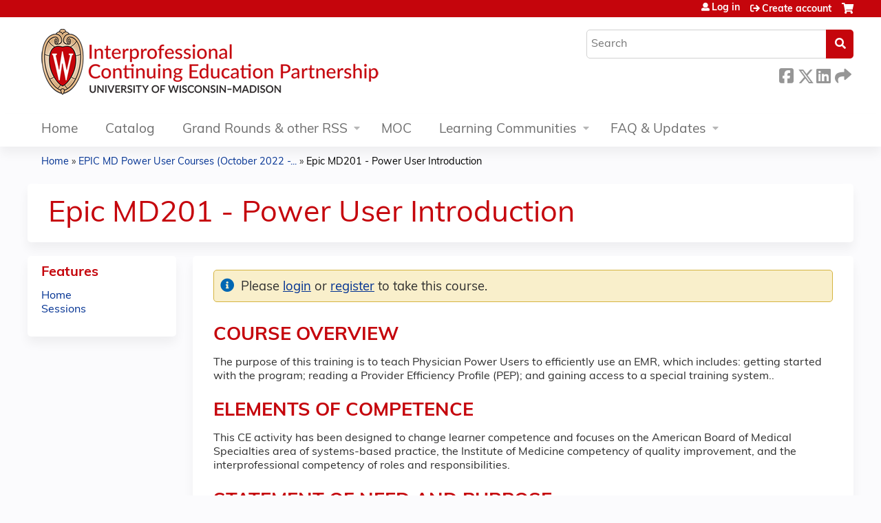

--- FILE ---
content_type: text/html; charset=utf-8
request_url: https://ce.icep.wisc.edu/epic-md-power-user-courses-10-22-to-03-23/content/epic-md201-power-user-introduction-2
body_size: 12586
content:
<!DOCTYPE html>
<!--[if IEMobile 7]><html class="iem7"  lang="en" dir="ltr"><![endif]-->
<!--[if lte IE 6]><html class="lt-ie10 lt-ie9 lt-ie8 lt-ie7"  lang="en" dir="ltr"><![endif]-->
<!--[if (IE 7)&(!IEMobile)]><html class="lt-ie10 lt-ie9 lt-ie8"  lang="en" dir="ltr"><![endif]-->
<!--[if IE 8]><html class="lt-ie10 lt-ie9"  lang="en" dir="ltr"><![endif]-->
<!--[if IE 9]><html class="lt-ie10"  lang="en" dir="ltr"><![endif]-->
<!--[if (gte IE 10)|(gt IEMobile 7)]><!--><html  lang="en" dir="ltr" prefix="content: http://purl.org/rss/1.0/modules/content/ dc: http://purl.org/dc/terms/ foaf: http://xmlns.com/foaf/0.1/ og: http://ogp.me/ns# rdfs: http://www.w3.org/2000/01/rdf-schema# sioc: http://rdfs.org/sioc/ns# sioct: http://rdfs.org/sioc/types# skos: http://www.w3.org/2004/02/skos/core# xsd: http://www.w3.org/2001/XMLSchema#"><!--<![endif]-->

<head>
  <!--[if IE]><![endif]-->
<link rel="dns-prefetch" href="//netdna.bootstrapcdn.com" />
<link rel="preconnect" href="//netdna.bootstrapcdn.com" />
<link rel="dns-prefetch" href="//www.googletagmanager.com" />
<link rel="preconnect" href="//www.googletagmanager.com" />
<link rel="dns-prefetch" href="//kit.fontawesome.com" />
<link rel="preconnect" href="//kit.fontawesome.com" />
<meta charset="utf-8" />
<link rel="shortcut icon" href="https://ce.icep.wisc.edu/sites/default/files/favicon.ico" type="image/vnd.microsoft.icon" />
<script type="application/ld+json">{
    "@context": "https://schema.org",
    "@graph": [
        {
            "@type": "Course",
            "name": "Epic MD201 - Power User Introduction",
            "description": "COURSE OVERVIEWThe purpose of this training is to teach Physician Power Users to efficiently use an EMR, which includes: getting started with the program; reading a Provider Efficiency Profile (PEP); and gaining access to a special training system..ELEMENTS OF COMPETENCEThis CE activity has been designed to change learner competence and focuses on the American Board of Medical Specialties area of systems-based practice, the Institute of Medicine competency of quality improvement, and the interprofessional competency of roles and responsibilities.STATEMENT OF NEED AND PURPOSEThe purpose of this",
            "provider": {
                "@type": "Organization",
                "name": "UW–Madison ICEP",
                "url": "https://ce.icep.wisc.edu/epic-md-power-user-courses-10-22-to-03-23",
                "logo": {
                    "@type": "ImageObject",
                    "url": "https://ce.icep.wisc.edu/sites/default/files/INTECONTED_color-flush_CEMS_Header.png"
                }
            }
        },
        {
            "@type": "EducationEvent",
            "name": "Epic MD201 - Power User Introduction",
            "image": {
                "@type": "ImageObject",
                "url": ""
            },
            "description": "COURSE OVERVIEWThe purpose of this training is to teach Physician Power Users to efficiently use an EMR, which includes: getting started with the program; reading a Provider Efficiency Profile (PEP); and gaining access to a special training system..ELEMENTS OF COMPETENCEThis CE activity has been designed to change learner competence and focuses on the American Board of Medical Specialties area of systems-based practice, the Institute of Medicine competency of quality improvement, and the interprofessional competency of roles and responsibilities.STATEMENT OF NEED AND PURPOSEThe purpose of this",
            "isAccessibleForFree": "true",
            "startDate": "2022-10-01T05:01:00-05:00",
            "endDate": "2023-04-15T23:59:00-05:00",
            "location": {
                "@type": "Place",
                "name": "",
                "url": "",
                "address": {
                    "@type": "PostalAddress",
                    "streetAddress": "",
                    "addressLocality": "",
                    "addressRegion": "",
                    "postalCode": "",
                    "addressCountry": ""
                }
            },
            "url": "https://ce.icep.wisc.edu/epic-md-power-user-courses-10-22-to-03-23/content/epic-md201-power-user-introduction-2"
        }
    ]
}</script>
<meta name="description" content="COURSE OVERVIEWThe purpose of this training is to teach Physician Power Users to efficiently use an EMR, which includes: getting started with the program; reading a Provider Efficiency Profile (PEP); and gaining access to a special training system..ELEMENTS OF COMPETENCEThis CE activity has been designed to change learner competence and focuses on the American Board of Medical" />
<meta name="generator" content="Drupal 7 (https://www.drupal.org)" />
<link rel="canonical" href="https://ce.icep.wisc.edu/epic-md-power-user-courses-10-22-to-03-23/content/epic-md201-power-user-introduction-2" />
<link rel="shortlink" href="https://ce.icep.wisc.edu/node/34698" />
  <title>Epic MD201 - Power User Introduction | UW–Madison ICEP</title>

      <meta name="MobileOptimized" content="width">
    <meta name="HandheldFriendly" content="true">
    <meta name="viewport" content="width=device-width">
  
  <link type="text/css" rel="stylesheet" href="/sites/default/files/advagg_css/css__YZMmyCjxADNsxWJVyzxskiYBiPsGboww8DDJoAv1iVA__PqGVjSeXe3e-YM4xspxCavDlyydtEB28TRpZPTEwV5I__1pBwz_HTxEW3FT9rwrRX2NnPvBj92sC6BKEvLor1Rmo.css" media="all" />
<link type="text/css" rel="stylesheet" href="/sites/default/files/advagg_css/css__Bqg1SDmp9CAe6XEIkqmrkRsGk0iHTZHCcB95hCAlYnY__pvxzJdEyVw_5TVP2BBc6RFQHZTlmfsgpKtyMTJgxw8o__1pBwz_HTxEW3FT9rwrRX2NnPvBj92sC6BKEvLor1Rmo.css" media="screen" />
<link type="text/css" rel="stylesheet" href="/sites/default/files/advagg_css/css__uiV7BxSuVM2TROlsAjqvAQK8tDZI6v5VPhb1RLcmJeo__FzTFyc75sYKfqVmXcRWE4ZuQjKAZWpAK1NPROQLnrss__1pBwz_HTxEW3FT9rwrRX2NnPvBj92sC6BKEvLor1Rmo.css" media="all" />
<link type="text/css" rel="stylesheet" href="/sites/default/files/advagg_css/css__DJVWsB9CJVs_1IGdy-_cGuq4r6SVVaWbEnbS1U2p6y4__7g40UeM74r8hkrzDC6Hbb7RReIGNu-Jsb5XAbAPKIeA__1pBwz_HTxEW3FT9rwrRX2NnPvBj92sC6BKEvLor1Rmo.css" media="all" />
<link type="text/css" rel="stylesheet" href="//netdna.bootstrapcdn.com/font-awesome/4.0.3/css/font-awesome.min.css" media="all" />
<link type="text/css" rel="stylesheet" href="/sites/default/files/advagg_css/css__GA5XwGB62MP4gQnGejhm2IUMR3kZmOyf9N4brolY_EA__ZpGAeAWW_B8G11AXAx9dT-QbBUePo3twaY4XuHpZsJM__1pBwz_HTxEW3FT9rwrRX2NnPvBj92sC6BKEvLor1Rmo.css" media="all" />
<link type="text/css" rel="stylesheet" href="/sites/default/files/advagg_css/css__e5f0PiT-k6V2JZAJwggbY-8KV8Qhe5kPO_gGT4w9P60__65EgINbnXqvqlRd3aCgCeyz-ndV5PDYFsP0xZPLtcaY__1pBwz_HTxEW3FT9rwrRX2NnPvBj92sC6BKEvLor1Rmo.css" media="all" />
<link type="text/css" rel="stylesheet" href="/sites/default/files/advagg_css/css__DuLYUylDjxGy0e76t2itFhgUj9R9AeaiB5rFoM5Rc8c__uy-eSde8xPYWIYAFlTtXTOLavp_MT9JuX45TfVkSJyg__1pBwz_HTxEW3FT9rwrRX2NnPvBj92sC6BKEvLor1Rmo.css" media="print" />
<link type="text/css" rel="stylesheet" href="/sites/default/files/cpn/global.css?t9kizb" media="all" />
  <script src="/sites/default/files/advagg_js/js__AK-CL86gnIqwE9tzw-7GchyFRsasNF--XZ-i8xZPTig__rQaVI3heYo2BXUV133Ia4mgKj3R-xkDs52mhHfLT3rY__1pBwz_HTxEW3FT9rwrRX2NnPvBj92sC6BKEvLor1Rmo.js"></script>
<script>jQuery.migrateMute=true;jQuery.migrateTrace=false;</script>
<script src="/sites/default/files/advagg_js/js__-kvGcXFGWOaU7VpBvvU02ZjXrh74aVMBI8zWEAJByXE__7UycUSDIuB6lhk7Uq-4cbRUz0B4-w8Ee93Q1v03yjyQ__1pBwz_HTxEW3FT9rwrRX2NnPvBj92sC6BKEvLor1Rmo.js"></script>
<script src="/sites/default/files/advagg_js/js__GfRzbIO6VJ5UvXInirwKNGhuiSBoV7Q2-BarnwSB6xg__rFvI742fTngLQYYa0A-5OQY31VP84KnhbZvhJwCXE5w__1pBwz_HTxEW3FT9rwrRX2NnPvBj92sC6BKEvLor1Rmo.js"></script>
<script src="/sites/default/files/advagg_js/js__rXCYSjNzPeK0gMn-5O3oFynC1MagcNBoVZjBL8ukEKA__8VNeyXS2agIBeGgWwuNG1uPtVQSG6MWH1Vv7I5mG86Q__1pBwz_HTxEW3FT9rwrRX2NnPvBj92sC6BKEvLor1Rmo.js"></script>
<script src="/sites/default/files/advagg_js/js__8KvbGt7pg3rWFZpfBAkOSZt0AY5HPYKH5azWM8EAf6c__L2eEneVBI8mj-tmXS8LeItfo0MAG-HKbM1wPhSJfWik__1pBwz_HTxEW3FT9rwrRX2NnPvBj92sC6BKEvLor1Rmo.js"></script>
<script async="async" src="https://www.googletagmanager.com/gtag/js?id=UA-96849455-2"></script>
<script>window.dataLayer = window.dataLayer || [];function gtag(){dataLayer.push(arguments)};gtag("js", new Date());gtag("config", "UA-96849455-2", {"groups":"default","anonymize_ip":true});</script>
<script src="/sites/default/files/advagg_js/js__lMCIO_gwoENlBigI2UOzOKkyG-EeUqOHrxnTec1I-HQ__BsaKROlqVoH1U-25O4BHSOvj0FOd9mpaW6cDEgy8HfE__1pBwz_HTxEW3FT9rwrRX2NnPvBj92sC6BKEvLor1Rmo.js"></script>
<script src="https://kit.fontawesome.com/a38c5c05f8.js"></script>
<script src="/sites/default/files/advagg_js/js__bioOAIAtGKh54p1E5luQ96V2m6brdUxkvHA9TeksM00__u3DxI-y_lXuvF2tqhtdqHcrGw3t7pQfFlgxrVV02cXw__1pBwz_HTxEW3FT9rwrRX2NnPvBj92sC6BKEvLor1Rmo.js"></script>
<script src="/sites/default/files/advagg_js/js__Hb4P6zBByLaIBZA0hfMrut0a2b-f-vAlXzMXjYdGQPQ__JUwkRQTcSkg_MiZ0I9sxHxpLfPlxAgrvizBOIyOJwxQ__1pBwz_HTxEW3FT9rwrRX2NnPvBj92sC6BKEvLor1Rmo.js"></script>
<script>jQuery.extend(Drupal.settings,{"basePath":"\/","pathPrefix":"","setHasJsCookie":0,"ajaxPageState":{"theme":"ce_next","theme_token":"O2d4S-pPznMJ96KCpAzqjMWBjgD1HXdnOBYHSekhP0g","css":{"modules\/system\/system.base.css":1,"modules\/system\/system.menus.css":1,"modules\/system\/system.messages.css":1,"modules\/system\/system.theme.css":1,"sites\/all\/modules\/contrib\/tipsy\/stylesheets\/tipsy.css":1,"modules\/book\/book.css":1,"sites\/all\/modules\/contrib\/calendar\/css\/calendar_multiday.css":1,"sites\/all\/modules\/custom\/calendar_plus\/css\/calendar_plus.css":1,"modules\/comment\/comment.css":1,"sites\/default\/modules\/features\/custom\/custom.css":1,"sites\/all\/modules\/contrib\/date\/date_repeat_field\/date_repeat_field.css":1,"sites\/all\/modules\/features\/ethosce_admin\/ethosce-admin.css":1,"sites\/all\/modules\/features\/ethosce_bi\/ethosce_bi.css":1,"sites\/all\/modules\/features\/ethosce_faculty_management\/ethosce_faculty_management.css":1,"sites\/all\/modules\/features\/ethosce_warpwire\/ethosce_warpwire.css":1,"modules\/field\/theme\/field.css":1,"modules\/node\/node.css":1,"modules\/poll\/poll.css":1,"sites\/all\/modules\/contrib\/quiz\/quiz.css":1,"sites\/all\/modules\/contrib\/relation_add\/relation_add.css":1,"sites\/all\/modules\/contrib\/relation_add\/modules\/relation_add_block\/relation_add_block.css":1,"sites\/all\/modules\/contrib\/ubercart\/uc_order\/uc_order.css":1,"sites\/all\/modules\/contrib\/ubercart\/uc_product\/uc_product.css":1,"sites\/all\/modules\/contrib\/ubercart\/uc_store\/uc_store.css":1,"modules\/user\/user.css":1,"sites\/default\/modules\/custom\/uwm_sso\/uwm_sso.css":1,"sites\/all\/modules\/contrib\/workflow\/workflow_admin_ui\/workflow_admin_ui.css":1,"sites\/all\/modules\/contrib\/views\/css\/views.css":1,"sites\/all\/modules\/contrib\/ctools\/css\/ctools.css":1,"\/\/netdna.bootstrapcdn.com\/font-awesome\/4.0.3\/css\/font-awesome.min.css":1,"sites\/all\/modules\/contrib\/panels\/css\/panels.css":1,"sites\/all\/modules\/contrib\/pdm\/pdm.css":1,"sites\/all\/modules\/contrib\/views_tooltip\/views_tooltip.css":1,"sites\/all\/modules\/contrib\/print\/print_ui\/css\/print_ui.theme.css":1,"sites\/all\/modules\/contrib\/date\/date_api\/date.css":1,"sites\/all\/modules\/contrib\/navbar_extras\/modules\/navbar_shiny\/css\/navbar_shiny.css":1,"sites\/all\/libraries\/mmenu\/main\/src\/css\/jquery.mmenu.all.css":1,"sites\/all\/libraries\/mmenu\/icomoon\/icomoon.css":1,"sites\/all\/modules\/contrib\/mmenu\/themes\/mm-basic\/styles\/mm-basic.css":1,"sites\/all\/themes\/ethosce_base\/system.menus.css":1,"sites\/all\/themes\/ethosce_base\/css\/normalize.css":1,"sites\/all\/themes\/ethosce_base\/css\/wireframes.css":1,"sites\/all\/themes\/ethosce_base\/css\/layouts\/responsive-sidebars.css":1,"sites\/all\/themes\/ethosce_base\/css\/page-backgrounds.css":1,"sites\/all\/themes\/ethosce_base\/css\/tabs.css":1,"sites\/all\/themes\/ethosce_base\/css\/pages.css":1,"sites\/all\/themes\/ethosce_base\/css\/blocks.css":1,"sites\/all\/themes\/ethosce_base\/css\/navigation.css":1,"sites\/all\/themes\/ethosce_base\/css\/views-styles.css":1,"sites\/all\/themes\/ethosce_base\/css\/nodes.css":1,"sites\/all\/themes\/ethosce_base\/css\/comments.css":1,"sites\/all\/themes\/ethosce_base\/css\/forms.css":1,"sites\/all\/themes\/ethosce_base\/css\/fields.css":1,"sites\/all\/themes\/ethosce_base\/css\/print.css":1,"sites\/all\/themes\/ce\/css\/ce.css":1,"sites\/all\/themes\/ce\/css\/ce-media-queries.css":1,"sites\/all\/themes\/ce_next\/css\/main.css":1,"sites\/all\/themes\/ce_next\/css\/colors.css":1,"sites\/all\/themes\/ce_next\/css\/media-queries.css":1,"sites\/all\/themes\/ce\/css\/ce-print.css":1,"cpn_global":1},"js":{"sites\/all\/modules\/contrib\/jquery_update\/replace\/jquery\/1.12\/jquery.min.js":1,"sites\/all\/modules\/contrib\/jquery_update\/replace\/jquery-migrate\/1\/jquery-migrate.min.js":1,"misc\/jquery-extend-3.4.0.js":1,"misc\/jquery-html-prefilter-3.5.0-backport.js":1,"misc\/jquery.once.js":1,"misc\/drupal.js":1,"sites\/all\/modules\/contrib\/tipsy\/javascripts\/jquery.tipsy.js":1,"sites\/all\/modules\/contrib\/tipsy\/javascripts\/tipsy.js":1,"sites\/all\/modules\/contrib\/jquery_update\/replace\/ui\/external\/jquery.cookie.js":1,"misc\/form-single-submit.js":1,"sites\/all\/modules\/custom\/calendar_plus\/js\/jquery.equalheights.js":1,"sites\/default\/modules\/features\/custom\/custom.js":1,"sites\/all\/modules\/features\/ethosce_admin\/ethosce-admin.js":1,"sites\/all\/modules\/features\/ethosce_bi\/ethosce_bi.js":1,"sites\/all\/modules\/features\/ethosce_faculty_management\/ethosce_faculty_management.js":1,"sites\/all\/modules\/features\/ethosce_site\/ethosce_site.js":1,"sites\/all\/modules\/features\/ethosce_slideshow\/js\/ethosce_slideshow.js":1,"sites\/all\/modules\/custom\/upload_progress\/js\/upload_progress.js":1,"sites\/all\/modules\/contrib\/pdm\/pdm.js":1,"sites\/all\/modules\/features\/ethosce_courses\/js\/vertical_steps.js":1,"sites\/all\/modules\/contrib\/google_analytics\/googleanalytics.js":1,"https:\/\/www.googletagmanager.com\/gtag\/js?id=UA-96849455-2":1,"sites\/all\/modules\/contrib\/field_group\/field_group.js":1,"https:\/\/kit.fontawesome.com\/a38c5c05f8.js":1,"sites\/all\/modules\/contrib\/mmenu\/js\/mmenu.js":1,"sites\/all\/libraries\/mmenu\/hammer\/hammer.js":1,"sites\/all\/libraries\/mmenu\/jquery.hammer\/jquery.hammer.js":1,"sites\/all\/libraries\/mmenu\/main\/src\/js\/jquery.mmenu.min.all.js":1,"sites\/all\/themes\/ce\/js\/ce.js":1}},"uid":0,"warpwire":{"warpwire_url":"https:\/\/bdf8b572ce20.warpwire.com\/","warpwire_module_path":"sites\/all\/modules\/custom\/warpwire","warpwire_share_default":1,"warpwire_title_default":1,"warpwire_autoplay_default":0,"warpwire_cc_load_policy_default":0,"warpwire_secure_portal_default":1},"tipsy":{"custom_selectors":[{"selector":".tipsy","options":{"fade":1,"gravity":"w","delayIn":0,"delayOut":0,"trigger":"hover","opacity":"0.8","offset":0,"html":0,"tooltip_content":{"source":"attribute","selector":"title"}}},{"selector":".views-tooltip","options":{"fade":1,"gravity":"autoNS","delayIn":0,"delayOut":0,"trigger":"hover","opacity":"0.8","offset":0,"html":1,"tooltip_content":{"source":"attribute","selector":"tooltip-content"}}}]},"mmenu":{"mmenu_left":{"enabled":"1","title":"Left menu","name":"mmenu_left","blocks":[{"module_delta":"ethosce_search|ethosce_search","menu_parameters":{"min_depth":"1"},"title":"\u003Cnone\u003E","collapsed":"0","wrap":"1","module":"ethosce_search","delta":"ethosce_search"},{"module_delta":"system|main-menu","menu_parameters":{"min_depth":"1"},"title":"\u003Cnone\u003E","collapsed":"0","wrap":"1","module":"system","delta":"main-menu"},{"module_delta":"local_tasks_blocks|menu_local_tasks","menu_parameters":{"min_depth":"1"},"title":"\u003Cnone\u003E","collapsed":"0","wrap":"1","module":"local_tasks_blocks","delta":"menu_local_tasks"}],"options":{"classes":"mm-basic","effects":[],"slidingSubmenus":true,"clickOpen":{"open":true,"selector":"#ethosce-mmenu-toggle"},"counters":{"add":true,"update":true},"dragOpen":{"open":true,"pageNode":"body","threshold":100,"maxStartPos":50},"footer":{"add":false,"content":"","title":"Copyright \u00a92017","update":true},"header":{"add":false,"content":"","title":"Site-Install","update":true},"labels":{"collapse":false},"offCanvas":{"enabled":true,"modal":false,"moveBackground":true,"position":"left","zposition":"front"},"searchfield":{"add":false,"addTo":"menu","search":false,"placeholder":"Search","noResults":"No results found.","showLinksOnly":true}},"configurations":{"clone":false,"preventTabbing":false,"panelNodetype":"div, ul, ol","transitionDuration":400,"classNames":{"label":"Label","panel":"Panel","selected":"Selected","buttonbars":{"buttonbar":"anchors"},"counters":{"counter":"Counter"},"fixedElements":{"fixedTop":"FixedTop","fixedBottom":"FixedBottom"},"footer":{"panelFooter":"Footer"},"header":{"panelHeader":"Header","panelNext":"Next","panelPrev":"Prev"},"labels":{"collapsed":"Collapsed"},"toggles":{"toggle":"Toggle","check":"Check"}},"dragOpen":{"width":{"perc":0.8,"min":140,"max":440},"height":{"perc":0.8,"min":140,"max":880}},"offCanvas":{"menuInjectMethod":"prepend","menuWrapperSelector":"body","pageNodetype":"div","pageSelector":"body \u003E div"}},"custom":[],"position":"left"}},"googleanalytics":{"account":["UA-96849455-2"],"trackOutbound":1,"trackMailto":1,"trackDownload":1,"trackDownloadExtensions":"7z|aac|arc|arj|asf|asx|avi|bin|csv|doc(x|m)?|dot(x|m)?|exe|flv|gif|gz|gzip|hqx|jar|jpe?g|js|mp(2|3|4|e?g)|mov(ie)?|msi|msp|pdf|phps|png|ppt(x|m)?|pot(x|m)?|pps(x|m)?|ppam|sld(x|m)?|thmx|qtm?|ra(m|r)?|sea|sit|tar|tgz|torrent|txt|wav|wma|wmv|wpd|xls(x|m|b)?|xlt(x|m)|xlam|xml|z|zip"},"currentPath":"node\/34698","currentPathIsAdmin":false,"urlIsAjaxTrusted":{"\/search":true},"field_group":{"hidden":"full"},"ogContext":{"groupType":"node","gid":"34694"}});</script>
      <!--[if lt IE 9]>
    <script src="/sites/all/themes/zen/js/html5-respond.js"></script>
    <![endif]-->
  </head>
<body class="html not-front not-logged-in one-sidebar sidebar-first page-node page-node- page-node-34698 node-type-group-event-series-event og-context og-context-node og-context-node-34694 section-content title-length-small title-length-36 not-homepage  no-tabs no-course-image  course-34698 course-live no-course-sidebar no-search-sidebar no-uc-cart not-admin-theme user-non-sso" >
  <div id="wrapper">
    <div id="page-wrapper">
              <p id="skip-link">
          <a href="#main-content" class="element-invisible element-focusable">Jump to content</a>
        </p>
                  
<div id="header-wrapper">
  <header id="header">
    <div id="header-inner" class="clearfix">
              <a href="/" title="Home" rel="home" id="logo"><img src="https://ce.icep.wisc.edu/sites/default/files/INTECONTED_color-flush_CEMS_Header.png" alt="Home" /></a>
      
              <div id="name-and-slogan">
                      <h1 id="site-name">
              <a href="/" title="Home" rel="home"><span>UW–Madison ICEP</span></a>
            </h1>
          
                  </div><!-- /#name-and-slogan -->
            <div id="header-right">
          <div class="header__region region region-header">
    <div id="block-ethosce-search-ethosce-search" class="block block-ethosce-search first odd">

    
  <div class="content">
    <form action="/search" method="post" id="ethosce-search-form" accept-charset="UTF-8"><div><div class="container-inline form-wrapper" id="edit-ethosce-search"><div class="form-item form-type-textfield form-item-text">
  <div class="field-label"><label  class="element-invisible" for="edit-text">Search</label> </div>
 <input placeholder="Search" type="text" id="edit-text" name="text" value="" size="20" maxlength="128" class="form-text" />
</div>
<input type="submit" id="edit-submit" name="op" value="Search" class="form-submit" /></div><input type="hidden" name="form_build_id" value="form-lH1KiX8hAB4pe-xNvAviJfvU5xHWIpABPaEDtOAG46U" />
<input type="hidden" name="form_id" value="ethosce_search_form" />
</div></form>  </div>
</div>
<div id="ethosce-user-links-wrapper" class="clearfix">
  <div id="ethosce-mmenu-toggle">Open menu</div>  <div id="uc-cart-link"><a href="/epic-md-power-user-courses-10-22-to-03-23/user/login?destination=node/34698" class="no-items" data-count="0"><span>Cart</span></a></div>  <div id="block-system-user-menu" class="block block-system block-menu even" role="navigation">
    <div class="content">
      <ul class="menu"><li class="menu__item is-leaf first leaf"><a href="/epic-md-power-user-courses-10-22-to-03-23/user/login?destination=node/34698" class="menu__link">Log in</a></li>
<li class="menu__item is-leaf last leaf"><a href="/epic-md-power-user-courses-10-22-to-03-23/user/register?destination=node/34698" title="" class="menu__link">Create account</a></li>
</ul>    </div>
  </div>
  </div>
<div id="block-service-links-service-links" class="block block-service-links last odd">

    <h3 class="block__title block-title">Bookmark/Search this post</h3>
  
  <div class="content">
    <div class="service-links"><div class="item-list"><ul><li class="first"><a href="https://www.facebook.com/sharer.php?u=https%3A//ce.icep.wisc.edu/node/34698&amp;t=Epic%20MD201%20-%20Power%20User%20Introduction" title="Share this page on Facebook" class="service-links-facebook" rel="nofollow" target="_blank"><img typeof="foaf:Image" src="https://ce.icep.wisc.edu/sites/all/themes/ce/css/images/facebook.png" alt="Facebook logo" /> Facebook</a></li>
<li><a href="https://x.com/intent/post?url=https%3A//ce.icep.wisc.edu/node/34698&amp;text=Epic%20MD201%20-%20Power%20User%20Introduction" title="Share this on X" class="service-links-twitter" rel="nofollow" target="_blank"><img typeof="foaf:Image" src="https://ce.icep.wisc.edu/sites/all/themes/ce/css/images/twitter.png" alt="X logo" /> X</a></li>
<li><a href="https://www.linkedin.com/shareArticle?mini=true&amp;url=https%3A//ce.icep.wisc.edu/node/34698&amp;title=Epic%20MD201%20-%20Power%20User%20Introduction&amp;summary=COURSE%20OVERVIEWThe%20purpose%20of%20this%20training%20is%20to%20teach%20Physician%20Power%20Users%20to%20efficiently%20use%20an%20EMR%2C%20which%20includes%3A%26nbsp%3Bgetting%20started%20with%20the%20program%3B%20reading%20a%20Provider%20Efficiency%20Profile%20%28PEP%29%3B%20and%20gaining%20access%20to%20a%20special%20training%20system..ELEMENTS%20OF%20COMPETENCEThis%20CE%20activity%20has%20been%20designed%20to%20change%20learner%20competence%20and%20focuses%20on%20the%20American%20Board%20of%20Medical%20Specialties%20area%20of%20systems-based%20practice%2C%20the%20Institute%20of%20Medicine%20competency%20of%20quality%20improvement%2C%20and%20the%20interprofessional%20competency%20of%20roles%20and%20responsibilities.&amp;source=UW%E2%80%93Madison%20ICEP" title="Share this page on LinkedIn" class="service-links-linkedin" rel="nofollow" target="_blank"><img typeof="foaf:Image" src="https://ce.icep.wisc.edu/sites/all/themes/ce/css/images/linkedin.png" alt="LinkedIn logo" /> LinkedIn</a></li>
<li class="last"><a href="https://ce.icep.wisc.edu/epic-md-power-user-courses-10-22-to-03-23/forward?path=node/34698" title="Send this page to a friend" class="service-links-forward" rel="nofollow" target="_blank"><img typeof="foaf:Image" src="https://ce.icep.wisc.edu/sites/all/themes/ce/css/images/forward.png" alt="Forward logo" /> Forward</a></li>
</ul></div></div>  </div>
</div>
  </div>
      </div>
    </div><!--/#header-inner-->
  </header>

  <div id="navigation-outer">
    <div id="navigation">
      <div id="topnav-inner">
                  <nav id="main-menu">
            <ul class="menu"><li class="menu__item is-collapsed first collapsed"><a href="/" title="" class="menu__link">Home</a></li>
<li class="menu__item is-leaf leaf"><a href="/courses" title="" class="menu__link">Catalog</a></li>
<li class="menu__item is-expanded expanded"><a href="/series" title="" class="menu__link">Grand Rounds &amp; other RSS</a><ul class="menu"><li class="menu__item is-leaf first leaf"><a href="/epic-md-power-user-courses-10-22-to-03-23/series" title="" class="menu__link">Live Grand Rounds, Journal Club, Case Conference</a></li>
<li class="menu__item is-leaf last leaf"><a href="/epic-md-power-user-courses-10-22-to-03-23/enduring-rss" class="menu__link">Online/Enduring Grand Rounds</a></li>
</ul></li>
<li class="menu__item is-leaf leaf"><a href="/uw-moc" title="" class="menu__link">MOC</a></li>
<li class="menu__item is-expanded expanded"><a href="/og" title="" class="menu__link">Learning Communities</a><ul class="menu"><li class="menu__item is-leaf first leaf"><a href="/home" class="menu__link">Clinical Teaching Learning Community</a></li>
<li class="menu__item is-leaf leaf"><a href="/group/mental-health" class="menu__link">Mental Health</a></li>
<li class="menu__item is-leaf last leaf"><a href="/obesity" title="The Pediatric Obesity learning community provides a forum for health professionals concerned about pediatric obesity prevention, management and treatment to engage in interactive online courses such as Nutrition and Healthy Life Choices, Lipid Management, and Patient and Family Communication with more to come; network with colleagues via discussions related to the topic; and, follow news related to emerging research and public health trends." class="menu__link">Pediatric Obesity</a></li>
</ul></li>
<li class="menu__item is-expanded last expanded"><a href="/content/about-icep" title="" class="menu__link">FAQ &amp; Updates</a><ul class="menu"><li class="menu__item is-leaf first leaf"><a href="/epic-md-power-user-courses-10-22-to-03-23/content/get-updates" title="" class="menu__link">Update Email Preferences</a></li>
<li class="menu__item is-leaf leaf"><a href="/faq" class="menu__link">Frequently Asked Questions</a></li>
<li class="menu__item is-leaf leaf"><a href="/activity-planners" class="menu__link">Planning CE</a></li>
<li class="menu__item is-leaf leaf"><a href="/content/about-icep" class="menu__link">About ICEP</a></li>
<li class="menu__item is-leaf last leaf"><a href="/epic-md-power-user-courses-10-22-to-03-23/content/contact-us" class="menu__link">Contact Us</a></li>
</ul></li>
</ul>          </nav>
        
      </div><!--/#topnav-inner-->
    </div><!-- /#navigation -->

          <div id="crumbs">
        <div id="crumbs-inner" class="clearfix">
          <div id="breadcrumb-container">
            <h2 class="element-invisible">You are here</h2><div class="breadcrumb"><a href="/">Home</a> » <a href="/epic-md-power-user-courses-10-22-to-03-23/hide/series/epic-md-power-user-courses-october-2022-march-2023">EPIC MD Power User Courses (October 2022 -...</a> » <a href="/epic-md-power-user-courses-10-22-to-03-23/content/epic-md201-power-user-introduction-2" class="active">Epic MD201 - Power User Introduction</a></div>          </div>
        </div>
      </div>
      </div><!-- /#navigation-outer -->


      <div id="title-container">
      <div id="title-container-inner" class="clearfix">
                                  <h1 class="title" id="page-title">Epic MD201 - Power User Introduction</h1>
                      </div>
    </div>
  
</div><!--/#header-wrapper-->

<div id="page">
  <div id="main-wrapper">
    <div id="main">
      
            <div id="content" class="column" role="main">
                        <a id="main-content"></a>
                <div id="content-area">
                                        


<div  about="/epic-md-power-user-courses-10-22-to-03-23/content/epic-md201-power-user-introduction-2" typeof="sioc:Item foaf:Document" class="ds-1col node node-group-event-series-event view-mode-full clearfix">

  
  <div class="field field-name-body field-type-text-with-summary field-label-hidden"><div class="field-items"><div class="field-item even" property="content:encoded"><h3>COURSE OVERVIEW</h3><p>The purpose of this training is to teach Physician Power Users to efficiently use an EMR, which includes: getting started with the program; reading a Provider Efficiency Profile (PEP); and gaining access to a special training system..</p><h3>ELEMENTS OF COMPETENCE</h3><p>This CE activity has been designed to change learner competence and focuses on the American Board of Medical Specialties area of systems-based practice, the Institute of Medicine competency of quality improvement, and the interprofessional competency of roles and responsibilities.</p><h3>STATEMENT OF NEED AND PURPOSE</h3><p>The purpose of this training is to demonstrate efficiencies in EMR configuration, in order to accommodate patient workflows in specialty and sub-specialty areas. Specifically, the courses will show learners how to personalize the tools they use in documentation, placing orders, and messaging about patient care. </p><h3>TARGET AUDIENCE</h3><p>This program is intended for physicians in specialty and sub-specialty areas using the EMR in their daily practice.</p><h3>LEARNING OBJECTIVES</h3><p>After completing this activity learners will be able to:</p><ol><li>Identify the tools the EMR offers to measure how efficiently a person uses the system.</li><li>Explain the requirements of the Power User Program.</li><li>Describe how to search the patient chart efficiently.</li><li>Identify how to quickly save updates to orders.</li></ol><h3>Course Schedule &amp; Additional Information*</h3><table border="1" cellpadding="1"><thead><tr><th scope="col">Date</th><th scope="col">Time</th><th scope="col">Agenda**</th></tr><tr><td>10/3/2022</td><td>8:00 AM</td><td><a href="https://ce.icep.wisc.edu/epic-md-power-user-courses-10-22-to-03-23/system/files/20221003_MD201_Agenda_8AM_0.docx">10/03 Agenda</a></td></tr><tr><td>10/4/2022</td><td>10:00 AM</td><td><a href="https://ce.icep.wisc.edu/epic-md-power-user-courses-10-22-to-03-23/system/files/20221004_MD201_Agenda_10AM_0.docx">10/04 Agenda</a></td></tr><tr><td>10/5/2022</td><td>8:00 AM</td><td><a href="https://ce.icep.wisc.edu/epic-md-power-user-courses-10-22-to-03-23/system/files/20221005_MD201_Agenda_8AM_0.docx">10/05 Agenda</a></td></tr><tr><td>10/6/2022</td><td>9:00 AM</td><td><a href="https://ce.icep.wisc.edu/epic-md-power-user-courses-10-22-to-03-23/system/files/20221006_MD201_Agenda_9AM_0.docx">10/06 Agenda</a></td></tr><tr><td>10/12/2022</td><td>1:00 PM</td><td><a href="https://ce.icep.wisc.edu/epic-md-power-user-courses-10-22-to-03-23/system/files/20221012_MD201_Agenda_1PM.docx">10/12 Agenda</a></td></tr><tr><td>10/13/2022</td><td>8:00 AM</td><td><a href="https://ce.icep.wisc.edu/epic-md-power-user-courses-10-22-to-03-23/system/files/20221013_MD201_Agenda_8AM.docx">10/13 Agenda</a></td></tr><tr><td>10/21/2022</td><td>7:00 AM</td><td><a href="https://ce.icep.wisc.edu/epic-md-power-user-courses-10-22-to-03-23/system/files/20221021_MD201_Agenda_7AM.docx">10/21 Agenda</a></td></tr><tr><td>10/27/2022</td><td>8:00 AM</td><td><a href="https://ce.icep.wisc.edu/epic-md-power-user-courses-10-22-to-03-23/system/files/20221027_MD201_Agenda_8AM.docx">10/27 Agenda</a></td></tr><tr><td>10/28/2022</td><td>9:00 AM</td><td><a href="https://ce.icep.wisc.edu/epic-md-power-user-courses-10-22-to-03-23/system/files/20221028_MD201_Agenda_9AM.docx">10/28 Agenda</a></td></tr><tr><td>11/3/2022</td><td>8:00 AM</td><td><a href="https://ce.icep.wisc.edu/epic-md-power-user-courses-10-22-to-03-23/system/files/20221103_MD201_Agenda_8AM.docx">11/03 Agenda</a></td></tr><tr><td>11/4/2022</td><td>1:00 PM</td><td><a href="https://ce.icep.wisc.edu/epic-md-power-user-courses-10-22-to-03-23/system/files/20221104_MD201_Agenda_1PM.docx">11/04 Agenda</a></td></tr><tr><td>11/10/2022</td><td>9:00 AM</td><td><span style="font-size:15px"><span style="color:#0563c1"><span style="font-weight:400"><u style="text-decoration:underline"><span style="text-underline-style:single"><span style="text-line-through:none"><span style="font-family:Calibri,sans-serif"><span style="font-style:normal"><a href="https://ce.icep.wisc.edu/epic-md-power-user-courses-10-22-to-03-23/system/files/20221110_MD201_Agenda_9AM.docx">11/10 Agenda</a></span></span></span></span></u></span></span></span></td></tr><tr><td>11/12/2022</td><td>8:00 AM</td><td><span style="font-size:15px"><span style="color:#0563c1"><span style="font-weight:400"><u style="text-decoration:underline"><span style="text-underline-style:single"><span style="text-line-through:none"><span style="font-family:Calibri,sans-serif"><span style="font-style:normal"><a href="https://ce.icep.wisc.edu/epic-md-power-user-courses-10-22-to-03-23/system/files/20221112_MD201_Agenda_8_30AM.docx">11/12 Agenda</a></span></span></span></span></u></span></span></span></td></tr><tr><td>11/18/2022</td><td>9:00 AM</td><td><span style="font-size:15px"><span style="color:#0563c1"><span style="font-weight:400"><u style="text-decoration:underline"><span style="text-underline-style:single"><span style="text-line-through:none"><span style="font-family:Calibri,sans-serif"><span style="font-style:normal"><a href="https://ce.icep.wisc.edu/epic-md-power-user-courses-10-22-to-03-23/system/files/20221118_MD201_Agenda_9AM.docx">11/18 Agenda</a></span></span></span></span></u></span></span></span></td></tr><tr><td>11/30/2022</td><td>9:00 AM</td><td><a href="https://ce.icep.wisc.edu/epic-md-power-user-courses-10-22-to-03-23/system/files/20221130_MD201_Agenda_9AM.docx">11/30 Agenda</a></td></tr><tr><td>11/30/2022</td><td>1:00 PM</td><td><a href="https://ce.icep.wisc.edu/epic-md-power-user-courses-10-22-to-03-23/system/files/20221130_MD201_Agenda_9AM_NEW.docx">11/30 Agenda</a></td></tr><tr><td>12/2/2022</td><td>1:00 PM</td><td><a href="https://ce.icep.wisc.edu/epic-md-power-user-courses-10-22-to-03-23/system/files/20221202_MD201_Agenda_1PM_NEW.docx">12/02 Agenda</a></td></tr><tr><td>12/5/2022</td><td>1:00 PM</td><td><a href="https://ce.icep.wisc.edu/epic-md-power-user-courses-10-22-to-03-23/system/files/20221205_MD201_Agenda_1PM.docx">12/05 Agenda</a></td></tr><tr><td>12/9/2022</td><td>1:00 PM</td><td><a href="https://ce.icep.wisc.edu/epic-md-power-user-courses-10-22-to-03-23/system/files/20221209_MD201_Agenda_1PM.docx">12/09 Agenda</a></td></tr><tr><td>12/10/2022</td><td>8:30 AM</td><td><a href="https://ce.icep.wisc.edu/epic-md-power-user-courses-10-22-to-03-23/system/files/20221210_MD201_Agenda_8_30AM.docx">12/10 Agenda</a></td></tr><tr><td>12/12/2022</td><td>4:00 PM</td><td><a href="https://ce.icep.wisc.edu/epic-md-power-user-courses-10-22-to-03-23/system/files/20221212_MD201_Agenda_4PM.docx">12/12 Agenda</a></td></tr><tr><td>12/12/2022</td><td>8:00 AM</td><td><a href="https://ce.icep.wisc.edu/epic-md-power-user-courses-10-22-to-03-23/system/files/20221212_MD201_Agenda_8AM.docx">12/12 Agenda</a></td></tr><tr><td>12/13/2022</td><td>1:00 PM</td><td><a href="https://ce.icep.wisc.edu/epic-md-power-user-courses-10-22-to-03-23/system/files/20221213_MD201_Agenda_1PM.docx">12/13 Agenda</a></td></tr><tr><td>12/16/2022</td><td>8:00 AM</td><td><a href="https://ce.icep.wisc.edu/epic-md-power-user-courses-10-22-to-03-23/system/files/20221216_MD201_Agenda_8AM.docx">12/16 Agenda</a></td></tr><tr><td>12/20/2022</td><td>9:00 AM</td><td><a href="https://ce.icep.wisc.edu/epic-md-power-user-courses-10-22-to-03-23/system/files/20221220_MD201_Agenda_9AM.docx">12/20 Agenda</a></td></tr><tr><td>12/21/2022</td><td>8:00 AM</td><td><a href="https://ce.icep.wisc.edu/epic-md-power-user-courses-10-22-to-03-23/system/files/20221221_MD201_Agenda_8AM.docx">12/21 Agenda</a></td></tr><tr><td>12/27/2022</td><td>4:00 PM</td><td><a href="https://ce.icep.wisc.edu/epic-md-power-user-courses-10-22-to-03-23/system/files/20221227_MD201_Agenda_4PM.docx">12/27 Agenda</a></td></tr><tr><td>1/4/2023</td><td>1:00 PM</td><td><a href="https://ce.icep.wisc.edu/epic-md-power-user-courses-10-22-to-03-23/system/files/20230104_MD201_Agenda_8AM.docx">1/04 Agenda</a></td></tr><tr><td>1/6/2023</td><td>8:00 AM</td><td><a href="https://ce.icep.wisc.edu/epic-md-power-user-courses-10-22-to-03-23/system/files/20230104_MD201_Agenda_8AM.docx">1/06 Agenda</a></td></tr><tr><td>1/11/2023</td><td>1:00 PM</td><td><a href="https://ce.icep.wisc.edu/epic-md-power-user-courses-10-22-to-03-23/system/files/20230111_MD201_Agenda_1PM.docx">1/11 Agenda</a></td></tr><tr><td>1/12/2023</td><td>10:00 AM</td><td><a href="https://ce.icep.wisc.edu/epic-md-power-user-courses-10-22-to-03-23/system/files/20230112_MD201_Agenda_10AM_PROVIDENCE.docx">1/12 Agenda</a></td></tr><tr><td>1/13/2023</td><td>1:00 PM</td><td><a href="https://ce.icep.wisc.edu/epic-md-power-user-courses-10-22-to-03-23/system/files/20230113_MD201_Agenda_1PM.docx">1/13 Agenda</a></td></tr><tr><td>1/17/2023</td><td>1:00 PM</td><td><a href="https://ce.icep.wisc.edu/epic-md-power-user-courses-10-22-to-03-23/system/files/20230117_MD201_Agenda_1PM_NEW.docx">1/17 Agenda</a></td></tr><tr><td>1/19/2023</td><td>1:00 PM</td><td><a href="https://ce.icep.wisc.edu/epic-md-power-user-courses-10-22-to-03-23/system/files/20230119_MD201_Agenda_1PM.docx">1/19 Agenda</a></td></tr><tr><td>1/25/2023</td><td>3:00 PM</td><td><a href="https://ce.icep.wisc.edu/epic-md-power-user-courses-10-22-to-03-23/system/files/20230125_MD201_Agenda_3PM.docx">1/25 Agenda</a></td></tr><tr><td>1/27/2023</td><td>1:00 PM</td><td><a href="https://ce.icep.wisc.edu/epic-md-power-user-courses-10-22-to-03-23/system/files/20230127_MD201_Agenda_1PM.docx">1/27 Agenda</a></td></tr><tr><td>1/30/2023</td><td>8:00 AM</td><td><a href="https://ce.icep.wisc.edu/epic-md-power-user-courses-10-22-to-03-23/system/files/20230130_MD201_Agenda_8AM.docx">1/30 Agenda</a></td></tr><tr><td>2/2/2023</td><td>1:00 PM</td><td><a href="https://ce.icep.wisc.edu/epic-md-power-user-courses-10-22-to-03-23/system/files/20230202_MD201_Agenda_1PM.docx">2/02 Agenda</a></td></tr><tr><td>2/6/2023</td><td>8:00 AM</td><td><a href="https://ce.icep.wisc.edu/epic-md-power-user-courses-10-22-to-03-23/system/files/20230206_MD201_Agenda_8AM.docx">2/06 Agenda</a></td></tr><tr><td>2/9/2023</td><td>4:00 PM</td><td><a href="https://ce.icep.wisc.edu/epic-md-power-user-courses-10-22-to-03-23/system/files/20230209_MD201_Agenda_4PM.docx">2/09 Agenda</a></td></tr><tr><td>2/7/2023</td><td>7:00 AM</td><td><a href="https://ce.icep.wisc.edu/epic-md-power-user-courses-10-22-to-03-23/system/files/NC_UGM_20230207_MD201_Agenda_7AM.docx">2/07 Agenda</a></td></tr><tr><td>2/14/2023</td><td>8:00 AM</td><td><a href="https://ce.icep.wisc.edu/epic-md-power-user-courses-10-22-to-03-23/system/files/20230214_MD201_Agenda_8AM.docx">2/14 Agenda</a></td></tr><tr><td>2/17/2023</td><td>1:00 PM</td><td><a href="https://ce.icep.wisc.edu/epic-md-power-user-courses-10-22-to-03-23/system/files/20230217_MD201_Agenda_1PM.docx">2/17 Agenda</a></td></tr><tr><td>2/21/2023</td><td>8:00 AM</td><td><a href="https://ce.icep.wisc.edu/epic-md-power-user-courses-10-22-to-03-23/system/files/20230221_MD201_Agenda_8AM.docx">2/21 Agenda</a></td></tr><tr><td>2/24/2023</td><td>1:00 PM</td><td><a href="https://ce.icep.wisc.edu/epic-md-power-user-courses-10-22-to-03-23/system/files/20230224_MD201_Agenda_1PM.docx">2/24 Agenda</a></td></tr><tr><td>2/28/2023</td><td>8:00 AM</td><td><a href="https://ce.icep.wisc.edu/epic-md-power-user-courses-10-22-to-03-23/system/files/20230228_MD201_Agenda_8AM_0.docx">2/28 Agenda</a></td></tr><tr><td>3/3/2023</td><td>1:00 PM</td><td><a href="https://ce.icep.wisc.edu/epic-md-power-user-courses-10-22-to-03-23/system/files/20230303_MD201_Agenda_1PM.docx">3/03 Agenda</a></td></tr><tr><td>3/9/2023</td><td>3:00 PM</td><td><a href="https://ce.icep.wisc.edu/epic-md-power-user-courses-10-22-to-03-23/system/files/20230309_MD201_Agenda_3PM.docx">3/09 Agenda</a></td></tr><tr><td>3/10/2023</td><td>8:00 AM</td><td><a href="https://ce.icep.wisc.edu/epic-md-power-user-courses-10-22-to-03-23/system/files/20230310_MD201_Agenda_8AM.docx">3/10 Agenda</a></td></tr><tr><td>3/14/2023</td><td>1:00 PM</td><td><a href="https://ce.icep.wisc.edu/epic-md-power-user-courses-10-22-to-03-23/system/files/20230314_MD201_Agenda_1PM.docx">3/14 Agenda</a></td></tr><tr><td>3/17/2023</td><td>1:00 PM</td><td><a href="https://ce.icep.wisc.edu/epic-md-power-user-courses-10-22-to-03-23/system/files/20230317_MD201_Agenda_1PM.docx">3/17 Agenda</a></td></tr><tr><td>3/21/2023</td><td>1:00 PM</td><td><a href="https://ce.icep.wisc.edu/epic-md-power-user-courses-10-22-to-03-23/system/files/20230321_MD201_Agenda_1PM.docx">3/21 Agenda</a></td></tr><tr><td>3/24/2023</td><td>3:00 PM</td><td><a href="https://ce.icep.wisc.edu/epic-md-power-user-courses-10-22-to-03-23/system/files/20230324_MD201_Agenda_3PM.docx">3/24 Agenda</a></td></tr><tr><td>3/27/2023</td><td>8:00 AM</td><td><a href="https://ce.icep.wisc.edu/epic-md-power-user-courses-10-22-to-03-23/system/files/20230327_MD201_Agenda_8AM.docx">3/27 Agenda</a></td></tr><tr><td>3/27/2023</td><td>12:00 PM</td><td><a href="https://ce.icep.wisc.edu/epic-md-power-user-courses-10-22-to-03-23/system/files/20230327_MD201_Agenda_12PM.docx">3/27 Agenda</a></td></tr><tr><td>3/28/2023</td><td>12:00 PM</td><td><a href="https://ce.icep.wisc.edu/epic-md-power-user-courses-10-22-to-03-23/system/files/20230328_MD201_Agenda_12PM.docx">3/28 Agenda</a></td></tr><tr><td>3/29/2023</td><td>12:00 PM</td><td><a href="https://ce.icep.wisc.edu/epic-md-power-user-courses-10-22-to-03-23/system/files/20230329_MD201_Agenda_12PM.docx">3/29 Agenda</a></td></tr><tr><td>3/30/2023</td><td>1:00 PM</td><td><a href="https://ce.icep.wisc.edu/epic-md-power-user-courses-10-22-to-03-23/system/files/20230330_MD201_Agenda_1PM.docx">3/30 Agenda</a></td></tr><tr><td>3/31/2023</td><td>8:00 AM</td><td><a href="https://ce.icep.wisc.edu/epic-md-power-user-courses-10-22-to-03-23/system/files/20230331_MD201_Agenda_8AM.docx">3/31 Agenda</a></td></tr><tr><td> </td><td> </td><td> </td></tr><tr><td> </td><td> </td><td> </td></tr><tr><td> </td><td> </td><td> </td></tr><tr><td> </td><td> </td><td> </td></tr><tr><td> </td><td> </td><td> </td></tr><tr><td> </td><td> </td><td> </td></tr><tr><td> </td><td> </td><td> </td></tr></thead></table><p>*Additional offerings will be added to this list as announced</p><p>**Agendas will be added to this table as available. Infosheets are available via Epic's registration site. </p><h3>Faculty &amp; Planners</h3><h4>Policy on Disclosure</h4><p>It is the policy of the University of Wisconsin–Madison Interprofessional Continuing Education Partnership (ICEP) to identify, mitigate and disclose all relevant financial relationships with ineligible companies* held by the  speakers/presenters, authors, planners, and other persons who may influence content of this accredited continuing education (CE).  In addition, speakers, presenters and authors must disclose any planned discussion of unlabeled/unapproved uses of drugs or devices during their presentation.</p><p>For this accredited continuing education activity all relevant financial relationships have been mitigated. <em><strong>The Faculty and Planners listed below do not have any relevant financial relationships with ineligible companies to disclose.</strong></em></p><table border="1" cellpadding="1"><thead><tr><th colspan="2" rowspan="1" scope="col">Faculty:</th><th scope="col">Planning Committee:</th></tr></thead><tbody><tr><td>Haley Adams (Epic Trainer)<br />Alicia Aguirre (Epic Trainer)<br />Kristina Angell (Epic Trainer)<br />Kayla Baca (Epic Trainer)<br />Matthew Balestrino (Epic Trainer)<br />Aubrey Bowser (Epic Trainer)<br />Lauren Brooks (Epic Trainer)<br />Anthony Burton (Epic Trainer)<br />Monica Bussman (Epic Trainer)<br />Gabrielle Campbell (Epic Trainer)<br />Joshua Chandler (Epic Trainer)<br />Teresa Cousins (Epic Trainer)<br />Kayla Droese (Epic Trainer)<br />Karin Drury (Epic Trainer)<br />Katelen Dusek (Epic Trainer)<br />Raina Elissa (Epic Trainer)<br />Sarah Faust (Epic Trainer)<br />David Foster (Epic Trainer)<br />Angela Ginocchio (Epic Trainer)<br />Ingrid Greene (Epic Trainer)<br />Jodi Greig (Epic Trainer)<br />Katherine Guenoun (Epic Trainer)<br />Adam Heidke (Epic Trainer)<br />Erin Ippen (Epic Trainer)<br />Maire Jacobs (Epic Trainer)<br />Kirsti Johanson (Epic Trainer)</td><td>Jackson Kealy (Epic Trainer)<br />Gabrielle Kelson (Epic Trainer)<br />Ellen Kiser (Epic Trainer)<br />Jackie Luri (Epic Trainer)<br />Katie Majerus (Epic Trainer)<br />Laura Martorana (Epic Trainer)<br />Angela Miller (Epic Trainer)<br />Eric Millichamp (Epic Trainer)<br />Marc Milone (Epic Trainer)<br />Cassandra Moninger (Epic Trainer)<br />Tori Mulcahy (Epic Trainer)<br />Megan Nelson (Epic Trainer)<br />Jason Olah (Epic Trainer)<br />Stuart Pawlak (Epic Trainer)<br />Larissa Pentland (Epic Trainer)<br />Tyler Powers (Epic Trainer)<br />Taylor Pritzl (Epic Trainer)<br />Sydney Sobon (Epic Trainer)<br />Sara Stevenson (Epic Trainer)<br />Jake Swatek (Epic Trainer)<br />Paul Vash (Epic Trainer)<br />Nikki Vullings (Epic Trainer)<br />Juliet Wagner (Epic Trainer)<br />Elissa Waller (Epic Trainer)<br />Lauren Wielgus (Epic Trainer)<br />Holly Woodward (Epic Trainer)</td><td><p>Sara F. Scott, BSc – Accreditation Specialist,<br />University of Wisconsin School of Medicine and Public Health</p><p>Mark Phelan – Trainer, Epic</p><p>Mark Henkelmann – Trainer, Epic</p><p>Andy Stoffels – Trainer, Epic</p><p>John Nelson – Trainer, Epic</p><p>Amanda Aide – Epic Administration</p><p>Kirsten Brandle – Epic Administration</p><p>Jackie Gerhart, MD – Clinical Informatics, Epic</p><p>Jennifer Passini, MD – Clinical Content Reviewer,<br />University of Wisconsin School of Medicine &amp; Public Health  </p></td></tr></tbody></table><p>Full faculty &amp; Planner disclosures can be viewed here. </p><p><em>*Ineligible companies are those whose primary business is producing, marketing, selling, re-selling, or distributing healthcare products used by or on, patients. The ACCME does not consider providers of clinical services directly to patients to be ineligible entities.</em></p><table border="1" cellpadding="1"><tbody><tr><td><img alt="" data-delta="1" data-fid="23402" data-media-element="1" src="https://ce.icep.wisc.edu/sites/default/files/JA%20Provider%20Logo.jpg" /></td><td><h3>Accreditation Statement</h3><p>In support of improving patient care, this activity has been planned and implemented by the University of Wisconsin–Madison ICEP and Epic. The University of Wisconsin–Madison ICEP is jointly accredited by the Accreditation Council for Continuing Medical Education (ACCME), the Accreditation Council for Pharmacy Education (ACPE), and the American   Nurses Credentialing Center (ANCC), to provide continuing education for the healthcare team.</p></td></tr><tr><td colspan="2"><h3>Credit Designation Statements</h3><p>The University of Wisconsin-Madison ICEP designates this live activity for a maximum of 1 <em>AMA PRA Category 1 Credit(s)</em><sup>TM</sup>.  Physicians should claim only the credit commensurate with the extent of their participation in the activity.</p><p>The University of Wisconsin–Madison ICEP, as a member of the University Professional &amp; Continuing Education Association (UPCEA), authorizes this program for 0.1 continuing education units (CEUs) or 1 hour.</p></td></tr></tbody></table></div></div></div><div class="field field-name-field-course-event-date field-type-date field-label-above"><div class="field-label">Session date:&nbsp;</div><div class="field-items"><div class="field-item even"><span class="date-display-range"><span class="date-display-start" property="dc:date" datatype="xsd:dateTime" content="2022-10-01T05:01:00-05:00">10/01/2022 - 5:01am CDT</span> to <span class="date-display-end" property="dc:date" datatype="xsd:dateTime" content="2023-04-15T23:59:00-05:00">04/15/2023 - 11:59pm CDT</span></span></div></div></div><div class="item-list"><ul class="course-credit-list"><li class="course-credit-ama first"><span class="course-credit-amount">1.00</span> <span class="course-credit-title"><em>AMA PRA Category 1 Credit</em>&trade;</span></li>
<li class="course-credit-university-of-wisconsin last"><span class="course-credit-amount">1.00</span> <span class="course-credit-title">University of Wisconsin–Madison Continuing Education Hours</span><div class="item-list"><ul class="course-child-credit-list"><li class="course-credit-ama-approved course-child-credit first last"><span class="course-credit-amount">1.00</span> <span class="course-credit-title">Approved for AMA PRA Category 1 Credit&trade;</span></li>
</ul></div></li>
</ul></div><div class="field field-name-add-to-calendar field-type-ds field-label-above"><div class="field-label">Add to calendar:&nbsp;</div><div class="field-items"><div class="field-item even"><div class="item-list"><ul><li class="cal-link google first"><a href="https://www.google.com/calendar/event?action=TEMPLATE&amp;text=Epic%20MD201%20-%20Power%20User%20Introduction&amp;dates=20221001T100100Z/20230416T045900Z&amp;sprop=website%3Ace.icep.wisc.edu&amp;location=&amp;details=&amp;website=https%3A//ce.icep.wisc.edu/epic-md-power-user-courses-10-22-to-03-23/content/epic-md201-power-user-introduction-2" title="Google calendar" target="_blank">Add to google calendar</a></li>
<li class="cal-link yahoo"><a href="http://calendar.yahoo.com/?v=60&amp;TITLE=Epic%20MD201%20-%20Power%20User%20Introduction&amp;ST=20221001T050100&amp;DUR=472302&amp;URL=ce.icep.wisc.edu&amp;in_loc=" title="Yahoo calendar" target="_blank">Add to yahoo calendar</a></li>
<li class="cal-link ical"><a href="/epic-md-power-user-courses-10-22-to-03-23/node/34698/addtocal.ics" title="iCal" target="_blank">Add to iCalendar</a></li>
<li class="cal-link outlook last"><a href="/epic-md-power-user-courses-10-22-to-03-23/node/34698/addtocal.ics" title="Outlook" target="_blank">Add to Outlook</a></li>
</ul></div></div></div></div><div class="course-restriction"><div class="course-restriction-message">Please <a href="/epic-md-power-user-courses-10-22-to-03-23/user/login?destination=node/34698">login</a> or <a href="/epic-md-power-user-courses-10-22-to-03-23/user/register?destination=node/34698">register</a> to take this course.</div></div><div class="convey-discloser-report" data-token="" data-policy-id="64" data-discloser-list-id="36878" data-report-key="COI_EXTERNAL_REPORT">Discloser List CME Internal Report</div>
<script id="convey-widget-loader" data-base-url="https://convey.aamc.org" async="" src="https://convey.aamc.org/convey-widgets/convey-widget.js"></script>
</div>

                  </div>
              </div><!-- /#content -->

      
              <aside class="sidebars">
                      <section class="region region-sidebar-first column sidebar">
    <div id="block-menu-features" class="block block-menu first last odd" role="navigation">

    <h3 class="block__title block-title">Features</h3>
  
  <div class="content">
    <ul class="menu"><li class="menu__item is-leaf first leaf"><a href="/epic-md-power-user-courses-10-22-to-03-23" class="menu__link front">Home</a></li>
<li class="menu__item is-leaf last leaf"><a href="/epic-md-power-user-courses-10-22-to-03-23/series-events" class="menu__link series-events">Sessions</a></li>
</ul>  </div>
</div>
  </section>
                  </aside><!-- /.sidebars -->
                </div><!-- /#main -->
  </div><!-- /#main-wrapper -->

</div><!-- /#page -->

<footer id="footer">
  <div id="footer-inner" class="clearfix">
    <footer itemscope="itemscope" itemtype="http://schema.org/WPFooter"><p><img alt="University of Wisconsin School of Medicine and Public Health Logo" style="height: 50px; width: 350px; float: left;" class="media-element file-wysiwyg" data-delta="1" typeof="foaf:Image" src="https://ce.icep.wisc.edu/sites/default/files/media/2022-03/SCHOMEDIPU_color-flush.png" width="350" height="50" />Copyright © 2026<span style="font-size:12.0pt"><span style="font-family:&quot;Times New Roman&quot;,serif"> </span></span> Board of Regents of the University of Wisconsin System. All Rights Reserved.<br /><a href="http://www.wisc.edu/privacy-statement/" target="_blank">Privacy Statement</a><br /><a href="https://compliance.wisc.edu/hipaa/" target="_blank">HIPAA Guidelines</a></p></footer>    <a id="ethosce-footer-callout" href="https://www.ethosce.com">Powered by the EthosCE Learning Management System, a continuing education LMS.</a>
  </div>
</footer>



    </div>
      <div class="region region-page-bottom">
    
<nav id="mmenu_left" class="mmenu-nav clearfix">
  <ul>
                                    <li class="mmenu-block-wrap"><span><div id="block-ethosce-search-ethosce-search--2" class="block block-ethosce-search first odd">

    
  <div class="content">
    <form action="/search" method="post" id="ethosce-search-form--3" accept-charset="UTF-8"><div><div class="container-inline form-wrapper" id="edit-ethosce-search--3"><div class="form-item form-type-textfield form-item-text">
  <div class="field-label"><label  class="element-invisible" for="edit-text--3">Search</label> </div>
 <input placeholder="Search" type="text" id="edit-text--3" name="text" value="" size="20" maxlength="128" class="form-text" />
</div>
<input type="submit" id="edit-submit--3" name="op" value="Search" class="form-submit" /></div><input type="hidden" name="form_build_id" value="form-GCRd27VB8pmdFUJSwucZUTwtBKIE5eaWcFNiOAPMfiQ" />
<input type="hidden" name="form_id" value="ethosce_search_form" />
</div></form>  </div>
</div>
</span></li>
                                                  <li class="mmenu-block-wrap"><span><ul class="mmenu-mm-list-level-1"><li class="mmenu-mm-list-mlid-2135 mmenu-mm-list-path-front"><a href="/" class="mmenu-mm-list "><i class="icon-home"></i><span class="mmenu-block-title">Home</span></a></li><li class="mmenu-mm-list-mlid-3793 mmenu-mm-list-path-courses"><a href="/courses" class="mmenu-mm-list "><i class="icon-list2"></i><span class="mmenu-block-title">Catalog</span></a></li><li class="mmenu-mm-list-mlid-3207 mmenu-mm-list-path-series"><a href="/series" class="mmenu-mm-list "><i class="icon-list2"></i><span class="mmenu-block-title">Grand Rounds & other RSS</span></a><ul class="mmenu-mm-list-level-2"><li class="mmenu-mm-list-mlid-5264 mmenu-mm-list-path-series"><a href="/epic-md-power-user-courses-10-22-to-03-23/series" class="mmenu-mm-list "><i class="icon-list2"></i><span class="mmenu-block-title">Live Grand Rounds, Journal Club, Case Conference</span></a></li><li class="mmenu-mm-list-mlid-5265 mmenu-mm-list-path-node-12895"><a href="/epic-md-power-user-courses-10-22-to-03-23/enduring-rss" class="mmenu-mm-list "><i class="icon-list2"></i><span class="mmenu-block-title">Online/Enduring Grand Rounds</span></a></li></ul></li><li class="mmenu-mm-list-mlid-4274 mmenu-mm-list-path-node-4420"><a href="/uw-moc" class="mmenu-mm-list "><i class="icon-list2"></i><span class="mmenu-block-title">MOC</span></a></li><li class="mmenu-mm-list-mlid-1334 mmenu-mm-list-path-og"><a href="/og" class="mmenu-mm-list "><i class="icon-list2"></i><span class="mmenu-block-title">Learning Communities</span></a><ul class="mmenu-mm-list-level-2"><li class="mmenu-mm-list-mlid-2710 mmenu-mm-list-path-node-531"><a href="/home" class="mmenu-mm-list "><i class="icon-list2"></i><span class="mmenu-block-title">Clinical Teaching Learning Community</span></a></li><li class="mmenu-mm-list-mlid-3785 mmenu-mm-list-path-node-3732"><a href="/group/mental-health" class="mmenu-mm-list "><i class="icon-list2"></i><span class="mmenu-block-title">Mental Health</span></a></li><li class="mmenu-mm-list-mlid-2638 mmenu-mm-list-path-node-264"><a href="/obesity" class="mmenu-mm-list "><i class="icon-list2"></i><span class="mmenu-block-title">Pediatric Obesity</span></a></li></ul></li><li class="mmenu-mm-list-mlid-2200 mmenu-mm-list-path-node-223"><a href="/content/about-icep" class="mmenu-mm-list "><i class="icon-list2"></i><span class="mmenu-block-title">FAQ & Updates</span></a><ul class="mmenu-mm-list-level-2"><li class="mmenu-mm-list-mlid-6589 mmenu-mm-list-path-node-24237"><a href="/epic-md-power-user-courses-10-22-to-03-23/content/get-updates" class="mmenu-mm-list "><i class="icon-list2"></i><span class="mmenu-block-title">Update Email Preferences</span></a></li><li class="mmenu-mm-list-mlid-4703 mmenu-mm-list-path-node-8101"><a href="/faq" class="mmenu-mm-list "><i class="icon-list2"></i><span class="mmenu-block-title">Frequently Asked Questions</span></a></li><li class="mmenu-mm-list-mlid-2199 mmenu-mm-list-path-node-224"><a href="/activity-planners" class="mmenu-mm-list "><i class="icon-list2"></i><span class="mmenu-block-title">Planning CE</span></a></li><li class="mmenu-mm-list-mlid-2184 mmenu-mm-list-path-node-223"><a href="/content/about-icep" class="mmenu-mm-list "><i class="icon-list2"></i><span class="mmenu-block-title">About ICEP</span></a></li><li class="mmenu-mm-list-mlid-9656 mmenu-mm-list-path-node-40516"><a href="/epic-md-power-user-courses-10-22-to-03-23/content/contact-us" class="mmenu-mm-list "><i class="icon-list2"></i><span class="mmenu-block-title">Contact Us</span></a></li></ul></li></ul></span></li>
                    </ul>
</nav>
  </div>
  </div>
</body>
</html>
